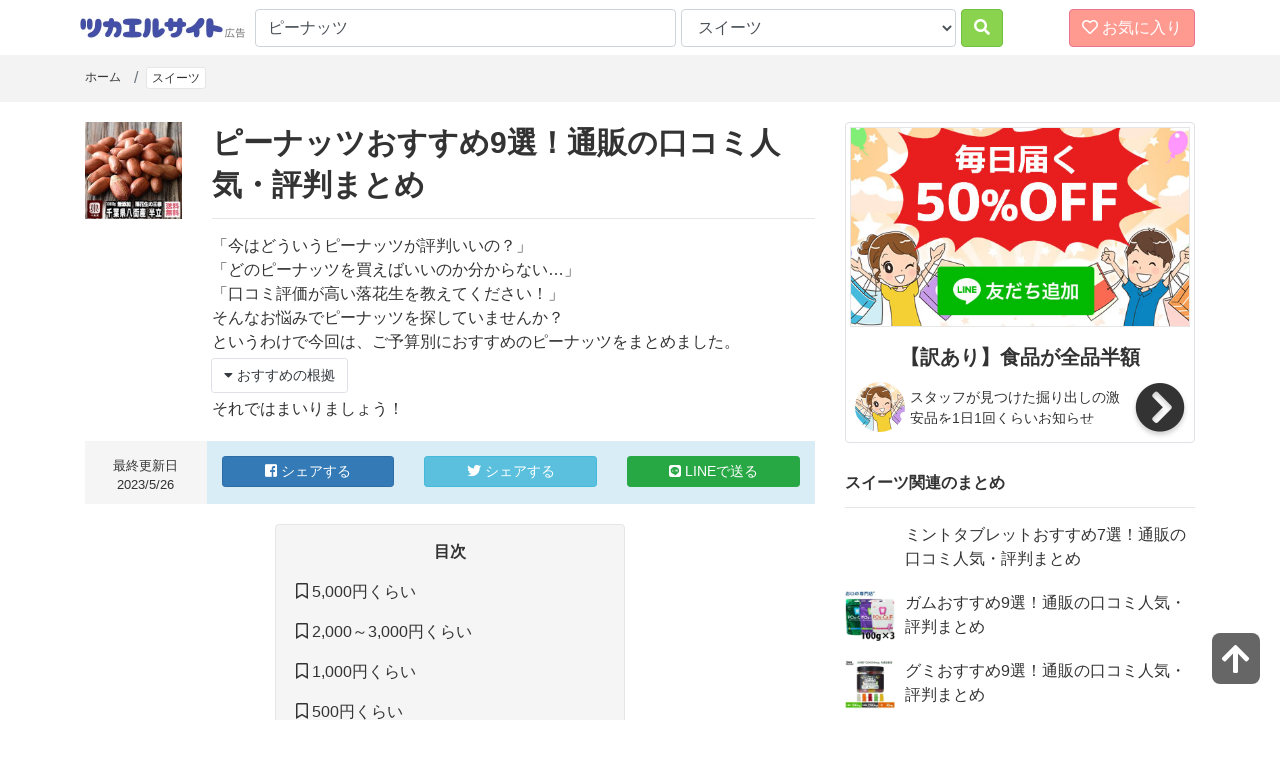

--- FILE ---
content_type: text/html; charset=UTF-8
request_url: https://tukaerusite.com/g28/1328.html
body_size: 55289
content:
<!doctype html>
<html lang="ja">
<head>
<meta charset="utf-8">
<meta name="viewport" content="width=device-width, initial-scale=1">
<meta property="og:locale" content="ja_JP">
<meta property="og:type" content="article">
<meta property="fb:app_id" content="417346888350606">
<meta name="twitter:card" content="summary_large_image">
<meta property="og:title" content="ピーナッツおすすめ9選！通販の口コミ人気・評判まとめ">
<meta name="twitter:title" content="ピーナッツおすすめ9選！通販の口コミ人気・評判まとめ">
<meta property="og:description" content="口コミ評価が高いピーナッツ。みんなの「買ってよかったもの」まとめ。通販の口コミからみんなのおすすめを厳選して紹介。">
<meta property="og:url" content="https://tukaerusite.com/g28/1328.html">
<meta name="twitter:description" content="口コミ評価が高いピーナッツ。みんなの「買ってよかったもの」まとめ。通販の口コミからみんなのおすすめを厳選して紹介。">
<meta property="og:site_name" content="ツカエルサイト">
<meta property="og:image" content="https://thumbnail.image.rakuten.co.jp/@0_mall/kojima-ya/cabinet/01234122/06433292/imgrc0078886599.jpg?_ex=630x630">
<meta name="twitter:image" content="https://thumbnail.image.rakuten.co.jp/@0_mall/kojima-ya/cabinet/01234122/06433292/imgrc0078886599.jpg?_ex=630x630">
<meta name="thumbnail" content="https://thumbnail.image.rakuten.co.jp/@0_mall/kojima-ya/cabinet/01234122/06433292/imgrc0078886599.jpg?_ex=630x630">
<title>ピーナッツおすすめ9選！通販の口コミ人気・評判まとめ【2023年版】</title>
<link rel="stylesheet" href="//use.fontawesome.com/releases/v5.5.0/css/all.css" integrity="sha384-B4dIYHKNBt8Bc12p+WXckhzcICo0wtJAoU8YZTY5qE0Id1GSseTk6S+L3BlXeVIU" crossorigin="anonymous">
<link rel="stylesheet" href="https://stackpath.bootstrapcdn.com/bootstrap/4.4.1/css/bootstrap.min.css" integrity="sha384-Vkoo8x4CGsO3+Hhxv8T/Q5PaXtkKtu6ug5TOeNV6gBiFeWPGFN9MuhOf23Q9Ifjh" crossorigin="anonymous">
<link rel="stylesheet" href="/css/style4.css?v=1">
<link rel="icon" type="image/x-icon" href="/favicon.ico">
<!-- Google Tag Manager -->
<script>(function(w,d,s,l,i){w[l]=w[l]||[];w[l].push({'gtm.start':
new Date().getTime(),event:'gtm.js'});var f=d.getElementsByTagName(s)[0],
j=d.createElement(s),dl=l!='dataLayer'?'&l='+l:'';j.async=true;j.src=
'https://www.googletagmanager.com/gtm.js?id='+i+dl;f.parentNode.insertBefore(j,f);
})(window,document,'script','dataLayer','GTM-NHMM639');</script>
<!-- End Google Tag Manager -->

</head>
<body id="top">
<div class="bl_matome_topheader">
<div class="container">
<div class="row">
<div class="col">
<header class="bl_header">
<div class="bl_header_col1">
<a href="/"><img src="https://www.abistudio.com/cdn/tukaerusite/images/logo.jpg" class="el_logo" alt="ツカエルサイト"></a>
</div>
<div class="bl_header_col2">
<form name="search" method="get" action="/fd">
  <div class="bl_header_col2_inner">
  <div class="bl_search_col1">
    <input type="search" class="form-control" name="q" value="ピーナッツ" id="searchq" placeholder="キーワードから探す">
  </div>
  <div class="bl_search_col2">
<select id="catid" name="catid" class="form-control">
<option value="">全て</option>
<option value="3">レディースファッション</option>
<option value="23">メンズファッション</option>
<option value="26">靴</option>
<option value="20">バッグ・小物・ブランド雑貨</option>
<option value="14">ジュエリー・アクセサリー</option>
<option value="29">腕時計</option>
<option value="25">インナー・下着・ナイトウエア</option>
<option value="5">子供・マタニティ</option>
<option value="8">食品</option>
<option value="28" selected>スイーツ</option>
<option value="9">水・ソフトドリンク</option>
<option value="40">ワイン・洋酒・ビール</option>
<option value="39">日本酒・焼酎</option>
<option value="17">パソコン・周辺機器</option>
<option value="27">スマートフォン・タブレット</option>
<option value="2">TV・オーディオ・カメラ</option>
<option value="41">家電</option>
<option value="31">光回線・モバイル通信</option>
<option value="16">CDソフト</option>
<option value="44">DVDソフト</option>
<option value="12">スポーツ</option>
<option value="34">アウトドア</option>
<option value="6">インテリア・寝具・収納</option>
<option value="18">日用品雑貨・文房具・手芸</option>
<option value="19">キッチン用品・食器・調理器具</option>
<option value="11">花・園芸・エクステリア</option>
<option value="42">DIY・工具</option>
<option value="13">ペット・ペットグッズ</option>
<option value="1">ダイエット・健康</option>
<option value="32">医薬品・コンタクト・介護</option>
<option value="4">美容・コスメ・香水</option>
<option value="45">おもちゃ・ゲーム</option>
<option value="10">ホビー</option>
<option value="7">本・雑誌・コミック</option>
<option value="24">車・バイク</option>
<option value="15">カー用品・バイク用品</option>
<option value="43">楽器</option>

</select>

  </div>
  <div class="bl_search_col3">
    <button type="submit" class="btn btn-danger"><i class="fas fa-search"></i></button>
  </div>
  </div>
</form>
</div>
<div class="bl_header_col3">
    <div id="nav-drawer">
      <input id="nav-input" type="checkbox" class="nav-unshown">
      <label id="nav-open" for="nav-input" class="btn btn-danger"><span><i class="far fa-heart"></i> お気に入り</span></label>
      <label class="nav-unshown" id="nav-close" for="nav-input"></label>
      <div id="nav-content">
        <div id="favorite_list"></div>
      </div>
    </div>
</div>
</header>
</div>
</div>
</div>
</div>

<div class="bl_matome_breadcrumb">
<div class="container">
<div class="row">
<div class="col">
<nav aria-label="パンくずリスト">
  <ol class="breadcrumb">
    <li class="breadcrumb-item"><a href="/">ホーム</a></li>
    <li class="breadcrumb-item breadcrumb-item-cat"><a href="/g28/">スイーツ</a></li>
  </ol>
</nav>
</div>
</div>
</div>
</div>

<div class="container">
<div class="row">

<div class="col col-lg-8">

<div class="row bl_matome_header">
<div class="col-3 col-md-2 bl_matome_eyecatch">
<img src="https://thumbnail.image.rakuten.co.jp/@0_mall/kojima-ya/cabinet/01234122/06433292/imgrc0078886599.jpg?_ex=128x128" class="img-fluid" alt=""></div>
<div class="col-9 col-md-10">
<h1 class="bl_matome_title">ピーナッツおすすめ9選！通販の口コミ人気・評判まとめ</h1>
</div>
</div>
<div class="row">
<div class="col offset-md-2 col-md-10 bl_matome_headercopy">
「今はどういうピーナッツが評判いいの？」<br>
「どのピーナッツを買えばいいのか分からない…」<br>
「口コミ評価が高い落花生を教えてください！」<br>
そんなお悩みでピーナッツを探していませんか？<br>
というわけで今回は、ご予算別におすすめのピーナッツをまとめました。
<div class="mt-1 mb-1"><button type="button" class="btn btn-sm page-link text-dark d-inline-block" data-toggle="collapse" data-target="#reason" aria-expanded="false" aria-controls="collapseExample"><i class="fas fa-caret-down"></i> おすすめの根拠</button></div>
<div class="collapse mt-1 mb-1" id="reason">
各モールの商品ページに記載された口コミについている星の数に口コミ数を掛けて数値が大きい順におすすめを判断しています。対象ページは以下のとおりです。
<ul class="bl_menu_txt mt-2">
<li><a href="//af.moshimo.com/af/c/click?a_id=82869&p_id=54&pc_id=54&pl_id=616&url=https%3A%2F%2Fsearch.rakuten.co.jp%2Fsearch%2Fmall%2F-%2F214198%2F%3Fs%3D5" rel="nofollow">楽天市場</a></li>
<li><a href="//ck.jp.ap.valuecommerce.com/servlet/referral?sid=2100960&pid=884917766&vc_url=https%3A%2F%2Fshopping.yahoo.co.jp%2Fcategory%2F1328%2Flist%3Fn%3D50%26X%3D8" rel="nofollow">Yahoo!Shopping</a></li>

</ul>
ただし星の数が4に満たない商品は除外しています。
</div>
それではまいりましょう！<br>

</div>
</div>

<div class="row bl_matome_snsbar">
<div class="col-4 col-md-2 bl_matome_snsbar_update">
最終更新日<br>2023/5/26
</div>
<div class="col-8 col-md-10 bl_matome_snsbar_sns">
<div class="row">
<div class="col-4 col-md-4">
<a href="http://www.facebook.com/share.php?u=https%3A%2F%2Ftukaerusite.com%2Fg28%2F1328.html" onclick="window.open(this.href, &#39;FBwindow&#39;, &#39;width=650, height=450, menubar=no, toolbar=no, scrollbars=yes&#39;); return false;" class="btn btn-primary btn-block btn-sm" rel="nofollow"><i class="fab fa-facebook-square"></i><span class="d-none d-sm-inline"> シェアする</span></a>
</div>
<div class="col-4 col-md-4">
<a href="http://twitter.com/share?count=horizontal&original_referer=https%3A%2F%2Ftukaerusite.com%2Fg28%2F1328.html&url=https%3A%2F%2Ftukaerusite.com%2Fg28%2F1328.html" onclick="window.open(this.href, &#39;tweetwindow&#39;, &#39;width=550, height=450,personalbar=0,toolbar=0,scrollbars=1,resizable=1&#39;); return false;" class="btn btn-info btn-block btn-sm" rel="nofollow"><i class="fab fa-twitter"></i><span class="d-none d-sm-inline"> シェアする</span></a>
</div>
<div class="col-4 col-md-4">
<a href="//social-plugins.line.me/lineit/share?url=https%3A%2F%2Ftukaerusite.com%2Fg28%2F1328.html" class="btn btn-success btn-block btn-sm" rel="nofollow"><i class="fab fa-line"></i><span class="d-none d-sm-inline"> LINEで送る</span></a>
</div>
</div>
</div>
</div>
<div class="row">
<div class="offset-md-3 col-md-6">
<div class="bl_matome_index">
<p class="text-center"><b>目次</b></p>

<p><i class="far fa-bookmark"></i> <a href="#link9">5,000円くらい</a></p>
<p><i class="far fa-bookmark"></i> <a href="#link10">2,000～3,000円くらい</a></p>
<p><i class="far fa-bookmark"></i> <a href="#link11">1,000円くらい</a></p>
<p><i class="far fa-bookmark"></i> <a href="#link12">500円くらい</a></p>

</div>
</div>
</div>

<div class="bl_matome">

<h2 class="bl_matome_headline" id="link9"><i class="fas fa-check-circle text-success"></i> <b>【5,000円くらい】おすすめのピーナッツ</b></h2>
<div class="bl_matome_item">
<div class="bl_cont_item item_list">
<h2 class="bl_cont_item_name"><i class="fas fa-chess-queen rank1"></i> 1位 <span class="item_name_for_favorite">ナッツ専門店の落花生 半立 (千葉県八街産) 《1kg》新豆使用 熟練職人さんによる手煎りで香ばしさと旨みを引き出しています。ピーナッツ 千葉県産 千葉 剥き 無塩 無油 宅急便送料無料</span></h2>
<div class="bl_cont_item_img">
<a href="//af.moshimo.com/af/c/click?a_id=82869&p_id=54&pc_id=54&pl_id=616&url=https%3A%2F%2Fitem.rakuten.co.jp%2Fkojima-ya%2F295614%2F" rel="nofollow"><img src="https://thumbnail.image.rakuten.co.jp/@0_mall/kojima-ya/cabinet/01234122/06433292/imgrc0078886599.jpg?_ex=630x630" alt="" class="img-fluid"></a>
</div>
<div class="bl_cont_item_desc">
<div class="bl_cont_item_url">ドライフルーツナッツ専門店小島屋</div>
<div class="bl_matome_item_review"><span class="el_item_review"><i class="fas fa-star"></i><i class="fas fa-star"></i><i class="fas fa-star"></i><i class="fas fa-star"></i><i class="fas fa-star-half-alt"></i></span> <span class="el_item_reviewcnt">209件</span></div>

<div class="bl_cont_item_price"><a href="javascript:void(0)" class="change_favorite"><i class="far fa-heart"></i></a> 6,199<span class="el_item_um">円</span> <span class="el_item_free">送料無料</span></div>
<div class="bl_cont_item_desc2">
ナッツ専門店のオリジナル職人焙煎 無塩・無油で職人さんが焙煎しました新豆使用　千葉八街産：落花生 半立 《1kg》 アメ横千葉県八街産　半立落花生・素煎り（ピーナッツ） ◆小島屋の素煎り半立の特徴 落花生で重要なのは、原料の豆の品質だけでなく、その焙煎職人の腕。小島屋は、焙煎する職人さんにもこだわっております。 職人暦50年　ナッツ・豆一筋の焙煎職人さんに、小島屋の落花生を煎る作業は依頼をしております。 ◆産地情報 葉県の八街市でとれる落花生：品種は半立を使用しています。 お豆の魚沼産コシヒカリともいえる、最高の品種「八街産半立」です!! 数多い落花生の品種の中でも、その風味、コク、味わい、食感、消費者の評価の高さから「落花生の王様」とまで呼ばれており、収穫量の少なさから、「幻の豆」と呼ばれる事もあります。 ◆味 「半立」の凄い所は、豆の「甘みとコク」の深さ!! 塩を使わない素焼は、豆の味だけで勝負する為、豆の味の真価が問われます。この無添加の状態で、「うまい!!」と言わせる、いや逆に豆が旨いので味付けが邪魔になる、それが半立です。 ◆お召し上がり方 そのまま召上がり下さい。茶色い薄皮は、そのまま食べられます。勿論そこも剥いて食べるのも好き好きですね＾＾ ◆取り扱い状況 ネット通販・卸販売・実店舗をあわせますと、 1ヶ月に1000kg以上のピーナッツを販売しますので、いつでも鮮度の良い高品質なピーナッツをお届けできる自信がございます。 内容量 1000g 原産国 千葉 原材料 落花生 賞味期限 90日 保存方法 直射日光・高温多湿を避け、冷暗所にて密閉保存下さい。開封後はどうぞお早めにお召上がり下さい。 栄養成分表示（100g当り） 熱量カロリー：587kcal たんぱく質：25.1g 脂質：41.1g 炭水化物：29.1g 食塩相当量：0g この表示値は、目安です。 販売者 株式会社小島屋（上野アメ横・小島屋） 東京都台東区上野6-4-8 ※アレルギー表示※ 小島屋では本製品の他に、同じ施設内で落花生・大豆・小麦・卵・クルミ・オレンジ・リンゴ・イカ・キウイフルーツを含む製品を小分けしています。 節分の日 10800円以上で送料無料　ピーナッツ　落花生 1kg 落花生　千葉　落花生　千葉半立　ピーナツ　訳あり おつまみ　お取り寄せ　つまみ　酒のつまみ　ツマミ　酒の肴　おやつ　　ランキング　ダイエット シャンパン系・白辛コク・赤ボルド 父おつ　年おつ 無てナ むえむお
</div>

<div class="bl_matome_item_morelink"><a href="//af.moshimo.com/af/c/click?a_id=82869&p_id=54&pc_id=54&pl_id=616&url=https%3A%2F%2Fitem.rakuten.co.jp%2Fkojima-ya%2F295614%2F" rel="nofollow"><i class="fa fa-chevron-circle-right" aria-hidden="true"></i> ご購入はコチラ</a></div>
</div>
</div>
</div>
<div class="bl_matome_item">
<div class="bl_matome_item_morelink"><a href="/fd/catid_28/q_%E3%83%94%E3%83%BC%E3%83%8A%E3%83%83%E3%83%84/pf_3780/pt_8000/"><i class="fa fa-chevron-circle-right" aria-hidden="true"></i> 5,000円くらいでおすすめのピーナッツをもっと見る</a></div>
</div>
<h2 class="bl_matome_headline" id="link10"><i class="fas fa-check-circle text-success"></i> <b>【2,000～3,000円くらい】おすすめのピーナッツ</b></h2>
<div class="bl_matome_item">
<div class="bl_cont_item item_list">
<h2 class="bl_cont_item_name"><i class="fas fa-chess-queen rank1"></i> 1位 <span class="item_name_for_favorite">【ランキング1位受賞】スパイシーナッツ 135g×2袋 ナッツギフト 手土産 ジャイアントコーン スパイシー ナッツ ミックスナッツ 個包装 ナッツ小分け おつまみ ギフト ナッツギフト あめがけ お菓子 常温 日持ち ドライフルーツ個包装 キャラメリゼ</span></h2>
<div class="bl_cont_item_img">
<a href="//af.moshimo.com/af/c/click?a_id=82869&p_id=54&pc_id=54&pl_id=616&url=https%3A%2F%2Fitem.rakuten.co.jp%2Fgonutting%2F135%2F" rel="nofollow"><img src="https://thumbnail.image.rakuten.co.jp/@0_mall/gonutting/cabinet/compass1659615935.jpg?_ex=630x630" alt="" class="img-fluid"></a>
</div>
<div class="bl_cont_item_desc">
<div class="bl_cont_item_url">スパイシーナッツ ショップ</div>
<div class="bl_matome_item_review"><span class="el_item_review"><i class="fas fa-star"></i><i class="fas fa-star"></i><i class="fas fa-star"></i><i class="fas fa-star"></i><i class="far fa-star"></i></span> <span class="el_item_reviewcnt">315件</span></div>

<div class="bl_cont_item_price"><a href="javascript:void(0)" class="change_favorite"><i class="far fa-heart"></i></a> 2,000<span class="el_item_um">円</span> <span class="el_item_free">送料無料</span></div>
<div class="bl_cont_item_desc2">
オーガニックシュガーで手作り 30分で6,000袋完売した リピーター続出で危険な スパイシー甘辛ナッツ チャック付き個包装 135g×2袋 推しナッツお配り用で活躍商品情報名称豆類調整品原材料名有機砂糖（有機さとうきび（ブラジル））、落花生加工品（落花生、植物油脂、食塩）、バナナ加工品（バナナ、ココナッツオイル、砂糖）、ぶどう加工品（干しぶどう、植物油脂）、ジャイアントコーン加工品（ジャイアントコーン、植物油脂、食塩、黒コショー、白コショー）、香辛料（ごまを含む）、（一部に落花生・バナナ・ごまを含む）／調味料（アミノ酸等）内容量135g×2p賞味期限別途商品箱裏面一括表記に記載（製造から457日間）保存方法直射日光、高温多湿の場所を避けて保存製造者株式会社 hybrid（MINGLE TANGLE）東京都新宿区新宿三丁目15−17 3F栄養成分表示（1袋135g当たり）エネルギー：607kcal、たんぱく質：13.6g、脂質：24.1g、炭水化物：89.7g、食塩相当量：0.3g商品取扱上の注意・開封後はお早めにお召し上がりください。・商品の中には、砂糖が凝縮してとても硬くなっているものもございます。くれぐれも注意してお召し上がりください。・この製品を製造している工場で、卵・乳成分・小麦・そばのアレルギー物質を含む製品を製造しています。・スパイスの辛味が広がりますので、小さいお子様はご注意ください。 すべて手作り オーガニックシュガーと七味唐辛子で甘くて辛い、一度食べると止まらない！で話題 JAS認証オーガニックシュガー 有機砂糖は、まろみ。女性医師推薦。はじめはどういう味か想像がつかないけれど、食べてみると納得。好きすぎて人に教えたくなるナッツ リピーター続出中 推しナッツ お配り用にも ギフト商品あります メディアで話題沸騰 雑誌 VERY Number J-WAVE出演 OMOTENASHI NIPPON2022受賞 接待の手土産2023入選 ナッツ ギフト スパイシーナッツ 35g個包装 135gチャック付き 無添加スパイシーナッツも おつまみ ギフト ナッツギフト あめがけ 手土産 お菓子 常温 小腹 日持ち 送料無料 無料 ドライフルーツ個包装 キャラメリゼ 小分け ジャイアントコーン お試しセット 甘辛 ピーナッツ 手土産 ミックスナッツ 手土産パーティー パーティー 自分へのご褒美 オフィスの間食に キャンプ ちょっとした休憩 リモートワーク スポーツの補給 様々な飲み物 コーヒー 紅茶 ビール クラフトビール ウィスキー カレーショップ ミングルタングル MINGLE TANGLE 伊勢丹会館 日本古来の調味料 七味唐辛子 落花生 ピーナッツ レーズン バナナチップ ジャイアントコーン 良質なタンパク質 ミネラル ビタミン エネルギー補給 あらゆる効果を発揮 食物繊維の王様 30分で6,000袋完売した 保存 落花生 追跡可能 チャック 容量 食品 新鮮 Peanuts おやつ ナンキンマメ ラッカセイ 備蓄 大袋 常備 防災 非常食 ナッツ好きに 速やかにすぐ配送 丁寧 一人でこっそり 友だち 友人 知り合い 家族 予想想像以上 クセになる味 とても美味しい 友人からもらって 小分け ナッツとフルーツ リピート リピのリピ リピリピのリピ 意外 予想外 想像以上 予測不能 重宝 何度食べても美味しい 止まらなくなる 食べたことない 国内製造 無添加スパイシーナッツあります チーバくんナッツ も 千葉県許諾 プレゼント 贈り物 贈答 年初のご挨拶 新年 バレンタインデー ホワイトデー 母の日 父の日 内祝い 結婚 退職 お中元 お歳暮 お盆 熨斗対応 プチギフト 塩気 グルメ メール便 ネコポス 日にち指定 ポスト お試しセット レビュー高評価 セット 個包装タイプ 楽天ランキング第1位 保存料無添加 日本製 国産Powered by EC-UP
</div>

<div class="bl_matome_item_morelink"><a href="//af.moshimo.com/af/c/click?a_id=82869&p_id=54&pc_id=54&pl_id=616&url=https%3A%2F%2Fitem.rakuten.co.jp%2Fgonutting%2F135%2F" rel="nofollow"><i class="fa fa-chevron-circle-right" aria-hidden="true"></i> ご購入はコチラ</a></div>
</div>
</div>
</div>
<div class="bl_matome_item">
<div class="bl_cont_item item_list">
<h2 class="bl_cont_item_name"><i class="fas fa-chess-queen rank2"></i> 2位 <span class="item_name_for_favorite">落花生 生 1kg 送料無料 うす皮付き 無添加・無塩・無油・大粒の落花生 【うす皮付き大粒・生 落花生1kg（500g×2）】</span></h2>
<div class="bl_cont_item_img">
<a href="//af.moshimo.com/af/c/click?a_id=82869&p_id=54&pc_id=54&pl_id=616&url=https%3A%2F%2Fitem.rakuten.co.jp%2Fokfruits%2Fn-pnn-1000%2F" rel="nofollow"><img src="https://thumbnail.image.rakuten.co.jp/@0_mall/okfruits/cabinet/nuts/namarakkasei1kg.jpg?_ex=630x630" alt="" class="img-fluid"></a>
</div>
<div class="bl_cont_item_desc">
<div class="bl_cont_item_url">オーケーフルーツ</div>
<div class="bl_matome_item_review"><span class="el_item_review"><i class="fas fa-star"></i><i class="fas fa-star"></i><i class="fas fa-star"></i><i class="fas fa-star"></i><i class="far fa-star"></i></span> <span class="el_item_reviewcnt">96件</span></div>

<div class="bl_cont_item_price"><a href="javascript:void(0)" class="change_favorite"><i class="far fa-heart"></i></a> 1,980<span class="el_item_um">円</span> <span class="el_item_free">送料無料</span></div>
<div class="bl_cont_item_desc2">
【送料無料】【ピーナッツ 落花生 無添加 無塩・無油　ナッツ おつまみ】【うす皮付き】大粒の生・落花生。★こちらの落花生は、生です。生の落花生は、少し湿った感があります。煎りたての味を楽しむには、生落花生（ピーナッツ）を3〜5分電子レンジで温めて頂ければ美味しく召し上がれます。または、フライパンで煎ると、さらに美味しく頂けます。どうぞ美味しい落花生を、ご賞味ください。 ■商品の特徴：クセになる渋皮付き大粒・生落花生多少、渋皮の剥がれているものも混ざっていますことをご了承ください。 ■味：落花生本来の美味しさがお楽しみ頂けます。渋皮付きの落花生（ピーナッツ）を是非一度、お召し上がり下さい。 ■お召し上がり方：そのままお召し上がりいただけます。 煎りたての味を楽しむには、生の落花生（ピーナッツ）を3〜5分電子レンジで温めて頂ければ美味しく召し上がれます。または、フライパンで煎って、ご賞味ください。 ■産地情報：日本の輸入商社が生産工場を指導しています。また、商品の検品を常に行っていますのでご安心下さい。 ★当店の商品は、すべてチャック袋を使用しています。 商品名称 渋皮付き生落花生（大粒） 内容量 1kg（500g×2） 原産国 中国産 原材料 落花生 賞味期限 約3ヶ月 保存方法 高温多湿、直射日光を避け、冷暗所にて密閉保存下さい。また、開封後はどうぞお早めにお召上がり下さい。 発送方法 メール便【送料】無料【ご注意下さい】ポスト投函になります。※配送業者の指定は承っておりません。ご了承ください。 販売者 有限会社 オージーコム大阪市東住吉区今川7-13-18 栄養成分 栄養成分表示(100gあたり)エネルギー 562kcal タンパク質 25.4g 脂質 47.5g 炭水化物 18.8g 食塩相当量 0.01g アレルギー表示 オーケーフルーツでは、本製品の他に同じ施設内で落花生・エビ・乳・卵・そば・小麦・大豆・クルミ・アーモンド・カシューナッツ・オレンジ・りんご・キウイフルーツ・バナナ・桃・ごま・ゼラチンを含む製品を小分けしています。 備　考 どれでも2個以上お買い上げで宅配便送料無料！ ただし、北海道・沖縄・離島　お届けは、別途送料かかります。【同梱について】 他商品（ドライフルーツ・ナッツ）との同梱は不可です。 【ご注意ください】ご注文のキャンセルについてのご連絡。★本商品はご注文タイミングやご注文内容によっては、購入履歴からのご注文キャンセル、修正を受け付けることができない場合がございます。
</div>

<div class="bl_matome_item_morelink"><a href="//af.moshimo.com/af/c/click?a_id=82869&p_id=54&pc_id=54&pl_id=616&url=https%3A%2F%2Fitem.rakuten.co.jp%2Fokfruits%2Fn-pnn-1000%2F" rel="nofollow"><i class="fa fa-chevron-circle-right" aria-hidden="true"></i> ご購入はコチラ</a></div>
</div>
</div>
</div>
<div class="bl_matome_item">
<div class="bl_matome_item_morelink"><a href="/fd/catid_28/q_%E3%83%94%E3%83%BC%E3%83%8A%E3%83%83%E3%83%84/pf_1780/pt_4000/"><i class="fa fa-chevron-circle-right" aria-hidden="true"></i> 2,000～3,000円くらいでおすすめのピーナッツをもっと見る</a></div>
</div>
<h2 class="bl_matome_headline" id="link11"><i class="fas fa-check-circle text-success"></i> <b>【1,000円くらい】おすすめのピーナッツ</b></h2>
<div class="bl_matome_item">
<div class="bl_cont_item item_list">
<h2 class="bl_cont_item_name"><i class="fas fa-chess-queen rank1"></i> 1位 <span class="item_name_for_favorite">おつまみ バタピーナッツ たっぷりサイズ 900g やみつき塩味送料</span></h2>
<div class="bl_cont_item_img">
<a href="//af.moshimo.com/af/c/click?a_id=82869&p_id=54&pc_id=54&pl_id=616&url=https%3A%2F%2Fitem.rakuten.co.jp%2Fkanayamatomato%2Fbaterpee1000%2F" rel="nofollow"><img src="https://thumbnail.image.rakuten.co.jp/@0_mall/kanayamatomato/cabinet/chibapeanuts/baterpea900g.jpg?_ex=630x630" alt="" class="img-fluid"></a>
</div>
<div class="bl_cont_item_desc">
<div class="bl_cont_item_url">金山とまと</div>
<div class="bl_matome_item_review"><span class="el_item_review"><i class="fas fa-star"></i><i class="fas fa-star"></i><i class="fas fa-star"></i><i class="fas fa-star"></i><i class="fas fa-star-half-alt"></i></span> <span class="el_item_reviewcnt">424件</span></div>

<div class="bl_cont_item_price"><a href="javascript:void(0)" class="change_favorite"><i class="far fa-heart"></i></a> 1,000<span class="el_item_um">円</span> <span class="el_item_free">送料無料</span></div>
<div class="bl_cont_item_desc2">
落花生 ピーナッツ バタピー おつまみ ポイント 送料無料商品詳細名称バターピーナッツ内容量(g)900原材料名落花生、植物油脂、食塩原産国中華人民共和国賞味期限製造より150日保存方法直射日光・高温多湿を避け、冷暗所にて保存してください。お召し上がり方おやつやおつまみに配送温度帯常温製造者株式会社YY&nbsp;JAPAN販売者金山とまとアレルギー落花生
</div>

<div class="bl_matome_item_morelink"><a href="//af.moshimo.com/af/c/click?a_id=82869&p_id=54&pc_id=54&pl_id=616&url=https%3A%2F%2Fitem.rakuten.co.jp%2Fkanayamatomato%2Fbaterpee1000%2F" rel="nofollow"><i class="fa fa-chevron-circle-right" aria-hidden="true"></i> ご購入はコチラ</a></div>
</div>
</div>
</div>
<div class="bl_matome_item">
<div class="bl_cont_item item_list">
<h2 class="bl_cont_item_name"><i class="fas fa-chess-queen rank2"></i> 2位 <span class="item_name_for_favorite">ローストピーナッツ 1kg ピーナッツ ナッツ 落花生 無塩 添加物不使用 植物油不使用 おつまみ おやつ ラッカセイ ナンキンマメ 大袋 大容量 Peanut チャック付き遮光袋！防災食品 非常食 保存食 備蓄食 常備食</span></h2>
<div class="bl_cont_item_img">
<a href="//af.moshimo.com/af/c/click?a_id=82869&p_id=54&pc_id=54&pl_id=616&url=https%3A%2F%2Fitem.rakuten.co.jp%2Fcalinuts%2Fntpn_1kg%2F" rel="nofollow"><img src="https://thumbnail.image.rakuten.co.jp/@0_mall/calinuts/cabinet/landingpage/roastpeanuts/0301-pn-1kg-m.jpg?_ex=630x630" alt="" class="img-fluid"></a>
</div>
<div class="bl_cont_item_desc">
<div class="bl_cont_item_url">calinuts</div>
<div class="bl_matome_item_review"><span class="el_item_review"><i class="fas fa-star"></i><i class="fas fa-star"></i><i class="fas fa-star"></i><i class="fas fa-star"></i><i class="far fa-star"></i></span> <span class="el_item_reviewcnt">312件</span></div>

<div class="bl_cont_item_price"><a href="javascript:void(0)" class="change_favorite"><i class="far fa-heart"></i></a> 998<span class="el_item_um">円</span> <span class="el_item_free">送料無料</span></div>
<div class="bl_cont_item_desc2">
たまらない香ばしさ！おいしいローストピーナッツ 1kg 新鮮チャック付き遮光袋。追跡可能！　 &nbsp; &nbsp; 名称 : ローストピーナッツ 1kg 内容量 1kg ※商品の特性上、重量に±1〜5%ほどの誤差が生じてしまう場合がございます。あらかじめご了承ください。 賞味期限 袋下部に記載。 原産国 中国 原材料 落花生100% 栄養成分表示 100g当たり エネルギー607kcal/たんぱく質26.5g / 脂質49.4g / 炭水化物19.6g (糖質12.4g、食物繊維7.2g) / 食塩相当量0g 加工者 株式会社カリフォルニア堅果 埼玉県川口市弥平3‐5-14 販売者 株式会社カリフォルニア堅果 埼玉県川口市弥平3‐5-14 上手な保存方法 直射日光・高温多湿を避けて密閉保存してください。 ご注意 ・開封後はお早目にお召し上がりください。 ・農作物ですので商品によって色、形状にばらつきがあります。 ・食生活は主食、主菜、副菜を基本に、食事のバランスを。 ・予告無く仕様を変更する場合があります。 ・農作物ですのでまれに原材料の皮や殻が混入する場合がございます。 ※本製品工場では、カシューナッツ、くるみ、落花生を含む食品を生産しています。　 &nbsp; &nbsp; &nbsp; &nbsp; 　 &nbsp; ＼＼&nbsp;この商品は追跡可能メール便(ゆうパケット・ネコポス)でのお届けとなります。&nbsp;／／ 到着日時は指定できません。 ★出荷から到着まで最短2日〜最長7日(日・祝日除く)程かかります。 ★商品発送後は転送やお届け先変更が行えません。 ★複数注文が別々に仕分けられると、別々の日に届きます。 &#9758;メール便が初めてのお客様はコチラをお読みください！ ※画像はイメージです。実際の商品と異なる場合がございます。予めご了承ください。
</div>

<div class="bl_matome_item_morelink"><a href="//af.moshimo.com/af/c/click?a_id=82869&p_id=54&pc_id=54&pl_id=616&url=https%3A%2F%2Fitem.rakuten.co.jp%2Fcalinuts%2Fntpn_1kg%2F" rel="nofollow"><i class="fa fa-chevron-circle-right" aria-hidden="true"></i> ご購入はコチラ</a></div>
</div>
</div>
</div>
<div class="bl_matome_item">
<div class="bl_cont_item item_list">
<h2 class="bl_cont_item_name"><i class="fas fa-chess-queen rank3"></i> 3位 <span class="item_name_for_favorite">【送料無料】【数量限定】品薄の為、50個限定［ネコポス便対応商品］  千葉産 幻の極細バターピーナッツ 200g   ★一度食べたらもう止まりません！他の商品同梱の場合は送料加算いたしますコロナ・応援・在庫処分・ロス・訳あり・食材</span></h2>
<div class="bl_cont_item_img">
<a href="//af.moshimo.com/af/c/click?a_id=82869&p_id=54&pc_id=54&pl_id=616&url=https%3A%2F%2Fitem.rakuten.co.jp%2Fkanbutunosato%2F509764%2F" rel="nofollow"><img src="https://thumbnail.image.rakuten.co.jp/@0_mall/kanbutunosato/cabinet/00227630/imgrc0079016228.jpg?_ex=630x630" alt="" class="img-fluid"></a>
</div>
<div class="bl_cont_item_desc">
<div class="bl_cont_item_url">乾物の里</div>
<div class="bl_matome_item_review"><span class="el_item_review"><i class="fas fa-star"></i><i class="fas fa-star"></i><i class="fas fa-star"></i><i class="fas fa-star"></i><i class="fas fa-star-half-alt"></i></span> <span class="el_item_reviewcnt">297件</span></div>

<div class="bl_cont_item_price"><a href="javascript:void(0)" class="change_favorite"><i class="far fa-heart"></i></a> 1,480<span class="el_item_um">円</span> <span class="el_item_free">送料無料</span></div>
<div class="bl_cont_item_desc2">
バリ旨！の話題沸騰中の希少価値の人気ピーナッツ！極細バターピーナッツ 希少商品の為、商品の確保が困難となっております。 売切れの際はご理解頂きますようお願い致します。 安心の純国内産千葉のやちまたの落花生。本場の千葉の方でもあまり出回らない極細品です。 見た目がちっちゃく！かわいいですが口の中ではバリバリの存在感で落花生の味と香りが広がります あまりの美味しさに売り切れ続出中！ 200g (DM便サイズ約34cm×24cm×3cm) 　約3ヶ月程度 落花生、食塩、植物油、マーガリン 　 　DM便・レターパック包装不可 直射日光・高温多湿を避け、常温または冷暗所で 保管して下さい。 　DM便3個以上ご注文の場合は宅急便発送 　になり送料加算後お送り致します。 　※代引決算の場合は送料・手数料を加算致し 　ます。 メール便1個口2個まで可/4個までレターパック可 御歳暮　お歳暮　お中元　ギフト　進物　贈り物　送料無料　ご当地　熊本 みやげ　お土産　敬老の日 お祝い　母の日 父の日　お返し　お年賀　御年賀　お見舞　御見舞　季節限定　産地直送　出産祝　快気祝結婚祝　寿　入学祝 新築祝　内祝　プレゼント ブライダル　ノベルティ　記念品　粗品　法事　法要　仏事お香典 引出物　景品　ポイントクーポン　激安　わけあり　値下げ　無添加 自然食品
</div>

<div class="bl_matome_item_morelink"><a href="//af.moshimo.com/af/c/click?a_id=82869&p_id=54&pc_id=54&pl_id=616&url=https%3A%2F%2Fitem.rakuten.co.jp%2Fkanbutunosato%2F509764%2F" rel="nofollow"><i class="fa fa-chevron-circle-right" aria-hidden="true"></i> ご購入はコチラ</a></div>
</div>
</div>
</div>
<div class="bl_matome_item">
<div class="bl_matome_item_morelink"><a href="/fd/catid_28/q_%E3%83%94%E3%83%BC%E3%83%8A%E3%83%83%E3%83%84/pf_780/pt_1800/"><i class="fa fa-chevron-circle-right" aria-hidden="true"></i> 1,000円くらいでおすすめのピーナッツをもっと見る</a></div>
</div>
<h2 class="bl_matome_headline" id="link12"><i class="fas fa-check-circle text-success"></i> <b>【500円くらい】おすすめのピーナッツ</b></h2>
<div class="bl_matome_item">
<div class="bl_cont_item item_list">
<h2 class="bl_cont_item_name"><i class="fas fa-chess-queen rank1"></i> 1位 <span class="item_name_for_favorite">【無添加 無塩】生落花生 400g 薄皮付きアメリカ産生ピーナッツ 【訳あり】皮むけ割れあり 皮付き生ピーナツ 乾燥生ナッツ【ネコポス便対応】2袋までネコポス1通（代引／到着日指定不可）3袋以上は宅配便のみ【生ピーナツ以外の商品の同梱不可】</span></h2>
<div class="bl_cont_item_img">
<a href="//af.moshimo.com/af/c/click?a_id=82869&p_id=54&pc_id=54&pl_id=616&url=https%3A%2F%2Fitem.rakuten.co.jp%2Fhirochin%2F761273%2F" rel="nofollow"><img src="https://thumbnail.image.rakuten.co.jp/@0_mall/hirochin/cabinet/is/top400_01.jpg?_ex=630x630" alt="" class="img-fluid"></a>
</div>
<div class="bl_cont_item_desc">
<div class="bl_cont_item_url">ぞっこんイカ本舗</div>
<div class="bl_matome_item_review"><span class="el_item_review"><i class="fas fa-star"></i><i class="fas fa-star"></i><i class="fas fa-star"></i><i class="fas fa-star"></i><i class="fas fa-star-half-alt"></i></span> <span class="el_item_reviewcnt">569件</span></div>

<div class="bl_cont_item_price"><a href="javascript:void(0)" class="change_favorite"><i class="far fa-heart"></i></a> 432<span class="el_item_um">円</span> <span class="el_item_free">送料無料</span></div>
<div class="bl_cont_item_desc2">
収穫後 乾燥のみ 無焙煎の乾燥生(なま)ピーナッツ ネコポス便対応【自家製ジーマーミーやピーナツバターなど料理に】商品詳細 モバイルでご注文 内容量 生ピーナッツ(アメリカ産)　400g 【生ナッツとは】 当店で取り扱いの生ナッツは、収穫後に乾燥させたナッツです。生鮮品としての「生(なま)」ではなく「火入れをしていない」という意味ですのでご注意ください。 焙煎や味付けをしておりませんので、お好みでお料理の素材などに幅広くご利用ください。 原材料 落花生(原産国アメリカ) 袋詰めは広島市 お召し上がり方 天日干しのみ、無加工、無添加の生ピーナツです。 電子レンジやフライパンで加熱してお召し上がりいただく他、料理やお菓子の材料としてお召し上がりください。 【生で召し上がる場合】 生ナッツは、加熱しない場合は植物の独特の「草っぽさ」「しぶみ」があります。その味わいを「個性」として味わっていただければ、生のままでも、お召し上がりいただけます。 生で召し上がってみられる場合は、少量からお試しください。 保存方法 冷暗所で保存 直射日光、高温多湿避け、20度以下で保存ください。 開封後は早めにお召し上がりください。 (賞味期限 製造より約4ヶ月　※賞味期限まで2ヶ月以上のものを出荷しております) 配送方法 2袋まで　ネコポス便1通 ネコポス便は代引き不可／お届け日指定不可です。発送から2日程度でポストに投函されます。 1袋の場合、メール便対応商品を1つ同梱可能です。 2袋の場合、他商品は同梱できません。 3袋以上常温宅配便のみbr /&gt; 合計重量15kgまで同梱できます/冷凍便との同梱はできません 送料 【2袋まで】　ネコポス便　全国一律送料250円　ネコポス便ご利用の方は必ず2袋以下でご注文下さい 【3袋以上】　宅配便/お届け地域により異なります　ご注文ステップ上で「宅配便」を選択ください。メール便のままご注文いただいた場合は、店舗にて宅配便に変更し、宅配便送料にて再計算してお知らせします。 商品代金合計(税別)4999円まで送料500円〜1700円 商品代金合計(税別)5000円以上送料300円〜1000円 1万円以上(税別)で【送料無料】 支払手数料 クレジットカード:手数料無料 楽天edy:手数料無料 代金引換:手数料420円(10800円以上のご購入で手数料無料)／商品到着時に配達員に現金にて支払 銀行振込:金融機関の振込手数料はお客様負担/前払/ご入金確認後出荷 楽天バンク:振込手数料155円(3万円未満のご購入) /前払/ご入金確認後出荷 コンビニ決済(ローソン・セブンイレブン)：手数料324円(2万円以上&#12316;3万円未満のご購入は手数料648円)/前払/ご入金確認後出荷 【ご注意】コンビニ決済、銀行振込、、楽天バンク決済は楽天のシステム仕様上、ご注文確認画面にお支払手数料が表示されません。 (収納を代行する機関への手数料のため店舗がお受取りする金額に加算表記されません) 決済後、決済方法に応じた手数料を加算した金額をお支払となりますので、ご了承お願いします。 同梱でお得に！ その他 のし対応(外のし/シールのし) 400gは、たっぷり入っとるの〜！！アメリカ産落花生は、軽くて甘い味わいじゃけん、ビールにぴったりじゃ。 好きな人は、生でも食べてじゃけど、ワシはちぃと煎って冷ましたんがええの。 【ヒロ坊】 検索キーワード 【落花生】【抗酸化物質】【抗酸化作用】【酢ピーナッツ】【ピーナツ】【ピーナッツ】【食物繊維】【レスベラトロール】【ポリフェノール】【中華料理】【無添加】【大人買い】
</div>

<div class="bl_matome_item_morelink"><a href="//af.moshimo.com/af/c/click?a_id=82869&p_id=54&pc_id=54&pl_id=616&url=https%3A%2F%2Fitem.rakuten.co.jp%2Fhirochin%2F761273%2F" rel="nofollow"><i class="fa fa-chevron-circle-right" aria-hidden="true"></i> ご購入はコチラ</a></div>
</div>
</div>
</div>
<div class="bl_matome_item">
<div class="bl_cont_item item_list">
<h2 class="bl_cont_item_name"><i class="fas fa-chess-queen rank2"></i> 2位 <span class="item_name_for_favorite">愛晃 バターピーナッツ 1kg 業務用にもオススメサイズです(バタピー ピーナッツ 落花生 おつまみ おやつ ナッツ ばたぴー 大容量 業務用 たっぷり） 北海道、東北、沖縄地方は別途送料あり</span></h2>
<div class="bl_cont_item_img">
<a href="//af.moshimo.com/af/c/click?a_id=82869&p_id=54&pc_id=54&pl_id=616&url=https%3A%2F%2Fitem.rakuten.co.jp%2Faimu%2F891447%2F" rel="nofollow"><img src="https://thumbnail.image.rakuten.co.jp/@0_mall/aimu/cabinet/shokuhin/dryfruits/4970234006924.jpg?_ex=630x630" alt="" class="img-fluid"></a>
</div>
<div class="bl_cont_item_desc">
<div class="bl_cont_item_url">アイム</div>
<div class="bl_matome_item_review"><span class="el_item_review"><i class="fas fa-star"></i><i class="fas fa-star"></i><i class="fas fa-star"></i><i class="fas fa-star"></i><i class="fas fa-star-half-alt"></i></span> <span class="el_item_reviewcnt">166件</span></div>

<div class="bl_cont_item_price"><a href="javascript:void(0)" class="change_favorite"><i class="far fa-heart"></i></a> 778<span class="el_item_um">円</span> <span class="el_item_free">送料無料</span></div>
<div class="bl_cont_item_desc2">
当店人気商品です。お徳用サイズです。　 【スイーツ お菓子 スナック菓子 ナッツ類 ピーナッツ】当店のバタピーナッツは、油で揚げる時間をかけているため、香ばしさは、自慢です。色もこんがり仕上げです。 また、コクのある中粒を使用。 一層風味豊かな味に仕上げてあります。 業務用大袋です。 原材料名：落花生　塩　植物油(パ−ム油) 原産国：中国産　　 直射日光及び、多湿を避けて常温で保存して下さい。 ※※商品画像はイメージです。 メーカー都合等により、予告なくパッケージ、仕様（原材料、生産国、色、形状、サイズ等）の変更がある場合がございます。 あらかじめご了承ください。中国でもっともおいしいといわれる山東省限定！ コクのある中粒を使用。 しかも風味を出すため、じっくり仕上げているからこんがり色。 しっかりとした香りと味をお楽しみいただけます。 バターピーナッツの作り方 新鮮な落花生をまずゆでます。 すぐに皮をむきます。 その後よく乾燥させます。 完全に乾燥したら、油であげます。 仕上げに、塩で味付け完成！
</div>

<div class="bl_matome_item_morelink"><a href="//af.moshimo.com/af/c/click?a_id=82869&p_id=54&pc_id=54&pl_id=616&url=https%3A%2F%2Fitem.rakuten.co.jp%2Faimu%2F891447%2F" rel="nofollow"><i class="fa fa-chevron-circle-right" aria-hidden="true"></i> ご購入はコチラ</a></div>
</div>
</div>
</div>
<div class="bl_matome_item">
<div class="bl_cont_item item_list">
<h2 class="bl_cont_item_name"><i class="fas fa-chess-queen rank3"></i> 3位 <span class="item_name_for_favorite">700gバタピー バターピーナッツ 業務シリーズ《宅配便・送料別》</span></h2>
<div class="bl_cont_item_img">
<a href="//af.moshimo.com/af/c/click?a_id=82869&p_id=54&pc_id=54&pl_id=616&url=https%3A%2F%2Fitem.rakuten.co.jp%2Fnuts-beans%2F102764%2F" rel="nofollow"><img src="https://thumbnail.image.rakuten.co.jp/@0_mall/nuts-beans/cabinet/kobukuroseries/03360367/butterpeanut.jpg?_ex=630x630" alt="" class="img-fluid"></a>
</div>
<div class="bl_cont_item_desc">
<div class="bl_cont_item_url">ナッツ＆ビーンズ</div>
<div class="bl_matome_item_review"><span class="el_item_review"><i class="fas fa-star"></i><i class="fas fa-star"></i><i class="fas fa-star"></i><i class="fas fa-star"></i><i class="fas fa-star-half-alt"></i></span> <span class="el_item_reviewcnt">94件</span></div>

<div class="bl_cont_item_price"><a href="javascript:void(0)" class="change_favorite"><i class="far fa-heart"></i></a> 600<span class="el_item_um">円</span> <span class="el_item_free">送料無料</span></div>
<div class="bl_cont_item_desc2">
中国産 塩有フライドピーナッツ【ナッツ&ビーンズ】商品説明 お酒に最適なおつまみです！ ◎ピーナッツは抗酸化作用を持つビタミンEや、身体によい不飽和脂肪酸を豊富に含む。 ◎アルコールの代謝を助けてくれるナイアシンが豊富です。 ◎オリゴ糖や食物繊維も豊富で、整腸作用に効く機能性食品です。 ★ナッツ＆ビーンズ★ 内容 700g 袋サイズ 225x330x40 賞味期限 パッケージに記載しております。開封前6ケ月 保存方法 開封後は保存チャックを閉めてご使用ください。湿気の混入を防げます。直射日光・高温多湿を避けて冷暗所にて保管願います。 原材料 落花生（中国産）・植物油脂・食塩（原材料の一部に大豆を含む) 配送 宅配便(佐川急便)扱いです。※他の商品と同梱可能、期日指定もできます。【ご注意】沖縄・離島に関しましては、別途配送料金がかかりますので御了承願います。
</div>

<div class="bl_matome_item_morelink"><a href="//af.moshimo.com/af/c/click?a_id=82869&p_id=54&pc_id=54&pl_id=616&url=https%3A%2F%2Fitem.rakuten.co.jp%2Fnuts-beans%2F102764%2F" rel="nofollow"><i class="fa fa-chevron-circle-right" aria-hidden="true"></i> ご購入はコチラ</a></div>
</div>
</div>
</div>

<h2 class="bl_matome_headline2">お好みのピーナッツが見つからなかった方はこちら！</h2>
<p>もっと高価格帯のものやメーカー指定なども探すことができます。</p>
<p><a href="/fd/catid_28/q_%E3%83%94%E3%83%BC%E3%83%8A%E3%83%83%E3%83%84/"><i class="fa fa-chevron-circle-right" aria-hidden="true"></i> おすすめのピーナッツをもっと見る</a></p>
<p>随時更新していきますので、ぜひブックマークしてくださいね。</p>

<div class="row bl_matome_snsbar">
<div class="col-5 col-md-3 bl_matome_snsbar_txt">
この記事が気に入ったら<br>シェアしよう
</div>
<div class="col-7 col-md-9 bl_matome_snsbar_sns">
<div class="row">
<div class="col-4 col-md-4">
<a href="http://www.facebook.com/share.php?u=https%3A%2F%2Ftukaerusite.com%2Fg28%2F1328.html" onclick="window.open(this.href, &#39;FBwindow&#39;, &#39;width=650, height=450, menubar=no, toolbar=no, scrollbars=yes&#39;); return false;" class="btn btn-primary btn-block btn-sm" rel="nofollow"><i class="fab fa-facebook-square"></i><span class="d-none d-sm-inline"> シェアする</span></a>
</div>
<div class="col-4 col-md-4">
<a href="http://twitter.com/share?count=horizontal&original_referer=https%3A%2F%2Ftukaerusite.com%2Fg28%2F1328.html&url=https%3A%2F%2Ftukaerusite.com%2Fg28%2F1328.html" onclick="window.open(this.href, &#39;tweetwindow&#39;, &#39;width=550, height=450,personalbar=0,toolbar=0,scrollbars=1,resizable=1&#39;); return false;" class="btn btn-info btn-block btn-sm" rel="nofollow"><i class="fab fa-twitter"></i><span class="d-none d-sm-inline"> シェアする</span></a>
</div>
<div class="col-4 col-md-4">
<a href="//social-plugins.line.me/lineit/share?url=https%3A%2F%2Ftukaerusite.com%2Fg28%2F1328.html" class="btn btn-success btn-block btn-sm" rel="nofollow"><i class="fab fa-line"></i><span class="d-none d-sm-inline"> LINEで送る</span></a>
</div>
</div>
</div>
</div>

</div>
</div>

<div class="col-lg-4 bl_matome_sidebar">
<div class="bl_matome_sidebar_banner img-thumbnail d-lg-block">
<a href="https://www.hangakuika.com/g8/">
<div class="bl_matome_sidebar_banner_img" style="background-image: url('https://www.abistudio.com/cdn/hangakuika/images/banner500x333b.jpg')"></div>
<div class="bl_matome_sidebar_banner_ttl">【訳あり】食品が全品半額</div>
<div class="bl_matome_sidebar_banner_footer">
<div class="bl_matome_sidebar_banner_left"><img src="https://www.abistudio.com/cdn/hangakuika/images/eyecach100.jpg" alt="" class="bl_matome_sidebar_banner_avatar rounded-circle"></div>
<div class="bl_matome_sidebar_banner_center">
スタッフが見つけた掘り出しの激安品を1日1回くらいお知らせ
</div>
<div class="bl_matome_sidebar_banner_right">
<i class="fa fa-chevron-circle-right" aria-hidden="true"></i>
</div>
</div>
</a>
</div>

<div class="bl_matome_sidebar_links">
<h2 class="bl_matome_headline2">スイーツ関連のまとめ</h2>
<a href="https://tukaerusite.com/g28/14646.html">
<div class="bl_matome_sidebar_links_wrap">
<div class="bl_matome_sidebar_links_img"><img src="https://thumbnail.image.rakuten.co.jp/@0_mall/yukkun/cabinet/item01/06713106/imgrc0078583568.jpg?_ex=128x128" alt="" class="img-fluid"></div>
<div class="bl_matome_sidebar_links_title">ミントタブレットおすすめ7選！通販の口コミ人気・評判まとめ</div>
</div>
</a>
<a href="https://tukaerusite.com/g28/1158.html">
<div class="bl_matome_sidebar_links_wrap">
<div class="bl_matome_sidebar_links_img"><img src="https://thumbnail.image.rakuten.co.jp/@0_mall/okuchi/cabinet/item_thumb2/j-00000708-3.jpg?_ex=128x128" alt="" class="img-fluid"></div>
<div class="bl_matome_sidebar_links_title">ガムおすすめ9選！通販の口コミ人気・評判まとめ</div>
</div>
</a>
<a href="https://tukaerusite.com/g28/14645.html">
<div class="bl_matome_sidebar_links_wrap">
<div class="bl_matome_sidebar_links_img"><img src="https://thumbnail.image.rakuten.co.jp/@0_mall/vapemania/cabinet/parts/hbg-100-bk-new.jpg?_ex=128x128" alt="" class="img-fluid"></div>
<div class="bl_matome_sidebar_links_title">グミおすすめ9選！通販の口コミ人気・評判まとめ</div>
</div>
</a>
<a href="https://tukaerusite.com/g28/1324.html">
<div class="bl_matome_sidebar_links_wrap">
<div class="bl_matome_sidebar_links_img"><img src="https://thumbnail.image.rakuten.co.jp/@0_mall/kojima-ya/cabinet/01234122/01623254/05829154/imgrc0085232728.jpg?_ex=128x128" alt="" class="img-fluid"></div>
<div class="bl_matome_sidebar_links_title">アーモンドおすすめ5選！通販の口コミ人気・評判まとめ</div>
</div>
</a>
<a href="https://tukaerusite.com/g28/4963.html">
<div class="bl_matome_sidebar_links_wrap">
<div class="bl_matome_sidebar_links_img"><img src="https://thumbnail.image.rakuten.co.jp/@0_mall/kojima-ya/cabinet/01234122/01623254/05034528/imgrc0085197195.jpg?_ex=128x128" alt="" class="img-fluid"></div>
<div class="bl_matome_sidebar_links_title">ミックスナッツおすすめ6選！通販の口コミ人気・評判まとめ</div>
</div>
</a>
<a href="https://tukaerusite.com/g28/1325.html">
<div class="bl_matome_sidebar_links_wrap">
<div class="bl_matome_sidebar_links_img"><img src="https://thumbnail.image.rakuten.co.jp/@0_mall/tabemon-dikara/cabinet/07763079/da27.jpg?_ex=128x128" alt="" class="img-fluid"></div>
<div class="bl_matome_sidebar_links_title">カシューナッツおすすめ7選！通販の口コミ人気・評判まとめ</div>
</div>
</a>
<a href="https://tukaerusite.com/g28/1326.html">
<div class="bl_matome_sidebar_links_wrap">
<div class="bl_matome_sidebar_links_img"><img src="https://thumbnail.image.rakuten.co.jp/@0_mall/kyunan/cabinet/nats/kurumi01/kurumi1kg_tm1.jpg?_ex=128x128" alt="" class="img-fluid"></div>
<div class="bl_matome_sidebar_links_title">くるみおすすめ7選！通販の口コミ人気・評判まとめ</div>
</div>
</a>
<a href="https://tukaerusite.com/g28/1330.html">
<div class="bl_matome_sidebar_links_wrap">
<div class="bl_matome_sidebar_links_img"><img src="https://thumbnail.image.rakuten.co.jp/@0_mall/nuts-beans/cabinet/shyouhingyouho/500gshio_m.jpg?_ex=128x128" alt="" class="img-fluid"></div>
<div class="bl_matome_sidebar_links_title">マカダミアナッツおすすめ5選！通販の口コミ人気・評判まとめ</div>
</div>
</a>

</div>

</div>

</div>
</div>
<footer class="bl_footer">
<div class="container-fluid">
<div class="row">
<div class="col">
<ul class="list-inline">
<li class="list-inline-item">運営会社: <a href="https://www.abistudio.com/">AbiStudio.com株式会社</a></li>
<li class="list-inline-item"><a href="https://www.abistudio.com/privacy-policy.html">プライバシーポリシー</a></li>
<li class="list-inline-item"><a href="https://docs.google.com/forms/d/e/1FAIpQLSeWQu-ZSvWmH2qYx4QySwKCmSY7CfTOrP_3UhYad_n6JCxfNw/viewform">お問い合わせ</a></li>
</ul>
</div>
</div>
</div>
</footer>
<script src="https://code.jquery.com/jquery-3.4.1.slim.min.js" integrity="sha384-J6qa4849blE2+poT4WnyKhv5vZF5SrPo0iEjwBvKU7imGFAV0wwj1yYfoRSJoZ+n" crossorigin="anonymous"></script>
<script src="https://stackpath.bootstrapcdn.com/bootstrap/4.2.1/js/bootstrap.bundle.min.js" integrity="sha384-zDnhMsjVZfS3hiP7oCBRmfjkQC4fzxVxFhBx8Hkz2aZX8gEvA/jsP3eXRCvzTofP" crossorigin="anonymous"></script>
<script src="/js/script.js"></script>
<p id="page-top"><a href="#top"><i class="fas fa-arrow-up"></i></a></p>
</body>
</html>
